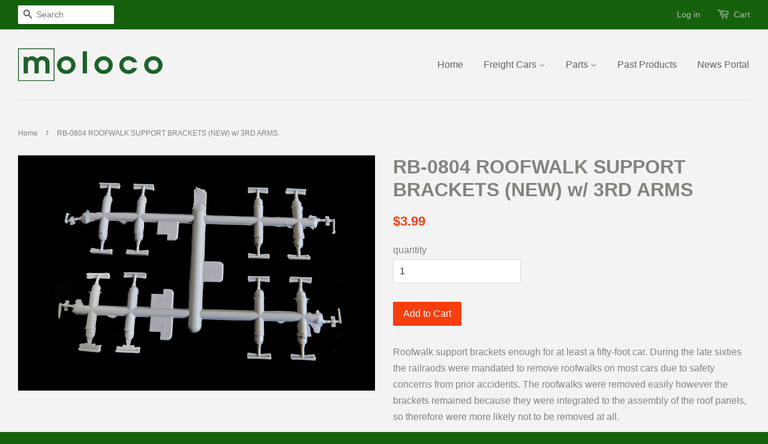

--- FILE ---
content_type: text/html; charset=utf-8
request_url: https://www.molocotrains.com/products/rb-0804-roofwalk-support-brackets-new-w-3rd-arms
body_size: 14004
content:
<!doctype html>
<!--[if lt IE 7]><html class="no-js lt-ie9 lt-ie8 lt-ie7" lang="en"> <![endif]-->
<!--[if IE 7]><html class="no-js lt-ie9 lt-ie8" lang="en"> <![endif]-->
<!--[if IE 8]><html class="no-js lt-ie9" lang="en"> <![endif]-->
<!--[if IE 9 ]><html class="ie9 no-js"> <![endif]-->
<!--[if (gt IE 9)|!(IE)]><!--> <html class="no-js"> <!--<![endif]-->
<head>

  <!-- Basic page needs ================================================== -->
  <meta charset="utf-8">
  <meta http-equiv="X-UA-Compatible" content="IE=edge,chrome=1">

  
  <link rel="shortcut icon" href="//www.molocotrains.com/cdn/shop/t/6/assets/favicon.png?v=72258909324236189851652368306" type="image/png" />
  

  <!-- Title and description ================================================== -->
  <title>
  RB-0804 ROOFWALK SUPPORT BRACKETS (NEW) w/ 3RD ARMS &ndash; molocotrains
  </title>

  
  <meta name="description" content="Roofwalk support brackets enough for at least a fifty-foot car. During the late sixties the railraods were mandated to remove roofwalks on most cars due to safety concerns from prior accidents. The roofwalks were removed easily however the brackets remained because they were integrated to the assembly of the roof panel">
  

  <!-- Social meta ================================================== -->
  

  <meta property="og:type" content="product">
  <meta property="og:title" content="RB-0804 ROOFWALK SUPPORT BRACKETS (NEW) w/ 3RD ARMS">
  <meta property="og:url" content="https://www.molocotrains.com/products/rb-0804-roofwalk-support-brackets-new-w-3rd-arms">
  
  <meta property="og:image" content="http://www.molocotrains.com/cdn/shop/products/wwalk1b_grande.jpg?v=1571439756">
  <meta property="og:image:secure_url" content="https://www.molocotrains.com/cdn/shop/products/wwalk1b_grande.jpg?v=1571439756">
  
  <meta property="og:price:amount" content="3.99">
  <meta property="og:price:currency" content="USD">


  <meta property="og:description" content="Roofwalk support brackets enough for at least a fifty-foot car. During the late sixties the railraods were mandated to remove roofwalks on most cars due to safety concerns from prior accidents. The roofwalks were removed easily however the brackets remained because they were integrated to the assembly of the roof panel">

<meta property="og:site_name" content="molocotrains">



<meta name="twitter:card" content="summary">




  <meta name="twitter:title" content="RB-0804 ROOFWALK SUPPORT BRACKETS (NEW) w/ 3RD ARMS">
  <meta name="twitter:description" content="Roofwalk support brackets enough for at least a fifty-foot car. During the late sixties the railraods were mandated to remove roofwalks on most cars due to safety concerns from prior accidents. The roofwalks were removed easily however the brackets remained because they were integrated to the assembly of the roof">
  <meta name="twitter:image" content="https://www.molocotrains.com/cdn/shop/products/wwalk1b_medium.jpg?v=1571439756">
  <meta name="twitter:image:width" content="240">
  <meta name="twitter:image:height" content="240">



  <!-- Helpers ================================================== -->
  <link rel="canonical" href="https://www.molocotrains.com/products/rb-0804-roofwalk-support-brackets-new-w-3rd-arms">
  <meta name="viewport" content="width=device-width,initial-scale=1">
  <meta name="theme-color" content="#f63e0f">

  <!-- CSS ================================================== -->
  <link href="//www.molocotrains.com/cdn/shop/t/6/assets/timber.scss.css?v=171525225138686626871718792133" rel="stylesheet" type="text/css" media="all" />
  <link href="//www.molocotrains.com/cdn/shop/t/6/assets/theme.scss.css?v=162409168157931187071718792133" rel="stylesheet" type="text/css" media="all" />

  




  <!-- Header hook for plugins ================================================== -->
  <script>window.performance && window.performance.mark && window.performance.mark('shopify.content_for_header.start');</script><meta id="shopify-digital-wallet" name="shopify-digital-wallet" content="/10328967/digital_wallets/dialog">
<meta name="shopify-checkout-api-token" content="47d143bab6c278f0ff56b34e74899de4">
<meta id="in-context-paypal-metadata" data-shop-id="10328967" data-venmo-supported="false" data-environment="production" data-locale="en_US" data-paypal-v4="true" data-currency="USD">
<link rel="alternate" type="application/json+oembed" href="https://www.molocotrains.com/products/rb-0804-roofwalk-support-brackets-new-w-3rd-arms.oembed">
<script async="async" src="/checkouts/internal/preloads.js?locale=en-US"></script>
<script id="shopify-features" type="application/json">{"accessToken":"47d143bab6c278f0ff56b34e74899de4","betas":["rich-media-storefront-analytics"],"domain":"www.molocotrains.com","predictiveSearch":true,"shopId":10328967,"locale":"en"}</script>
<script>var Shopify = Shopify || {};
Shopify.shop = "molocotrains.myshopify.com";
Shopify.locale = "en";
Shopify.currency = {"active":"USD","rate":"1.0"};
Shopify.country = "US";
Shopify.theme = {"name":"Minimal with adjustments for RES SKUs","id":129712324786,"schema_name":null,"schema_version":null,"theme_store_id":380,"role":"main"};
Shopify.theme.handle = "null";
Shopify.theme.style = {"id":null,"handle":null};
Shopify.cdnHost = "www.molocotrains.com/cdn";
Shopify.routes = Shopify.routes || {};
Shopify.routes.root = "/";</script>
<script type="module">!function(o){(o.Shopify=o.Shopify||{}).modules=!0}(window);</script>
<script>!function(o){function n(){var o=[];function n(){o.push(Array.prototype.slice.apply(arguments))}return n.q=o,n}var t=o.Shopify=o.Shopify||{};t.loadFeatures=n(),t.autoloadFeatures=n()}(window);</script>
<script id="shop-js-analytics" type="application/json">{"pageType":"product"}</script>
<script defer="defer" async type="module" src="//www.molocotrains.com/cdn/shopifycloud/shop-js/modules/v2/client.init-shop-cart-sync_C5BV16lS.en.esm.js"></script>
<script defer="defer" async type="module" src="//www.molocotrains.com/cdn/shopifycloud/shop-js/modules/v2/chunk.common_CygWptCX.esm.js"></script>
<script type="module">
  await import("//www.molocotrains.com/cdn/shopifycloud/shop-js/modules/v2/client.init-shop-cart-sync_C5BV16lS.en.esm.js");
await import("//www.molocotrains.com/cdn/shopifycloud/shop-js/modules/v2/chunk.common_CygWptCX.esm.js");

  window.Shopify.SignInWithShop?.initShopCartSync?.({"fedCMEnabled":true,"windoidEnabled":true});

</script>
<script>(function() {
  var isLoaded = false;
  function asyncLoad() {
    if (isLoaded) return;
    isLoaded = true;
    var urls = ["https:\/\/chimpstatic.com\/mcjs-connected\/js\/users\/a17d14cf2cf717d5b92f1e249\/d820b10464567b8c71cf68fa6.js?shop=molocotrains.myshopify.com"];
    for (var i = 0; i < urls.length; i++) {
      var s = document.createElement('script');
      s.type = 'text/javascript';
      s.async = true;
      s.src = urls[i];
      var x = document.getElementsByTagName('script')[0];
      x.parentNode.insertBefore(s, x);
    }
  };
  if(window.attachEvent) {
    window.attachEvent('onload', asyncLoad);
  } else {
    window.addEventListener('load', asyncLoad, false);
  }
})();</script>
<script id="__st">var __st={"a":10328967,"offset":-18000,"reqid":"c31911c7-2a59-4f7e-863b-7981d81cdcc7-1768722697","pageurl":"www.molocotrains.com\/products\/rb-0804-roofwalk-support-brackets-new-w-3rd-arms","u":"7e9424c8b9a3","p":"product","rtyp":"product","rid":1318055051369};</script>
<script>window.ShopifyPaypalV4VisibilityTracking = true;</script>
<script id="captcha-bootstrap">!function(){'use strict';const t='contact',e='account',n='new_comment',o=[[t,t],['blogs',n],['comments',n],[t,'customer']],c=[[e,'customer_login'],[e,'guest_login'],[e,'recover_customer_password'],[e,'create_customer']],r=t=>t.map((([t,e])=>`form[action*='/${t}']:not([data-nocaptcha='true']) input[name='form_type'][value='${e}']`)).join(','),a=t=>()=>t?[...document.querySelectorAll(t)].map((t=>t.form)):[];function s(){const t=[...o],e=r(t);return a(e)}const i='password',u='form_key',d=['recaptcha-v3-token','g-recaptcha-response','h-captcha-response',i],f=()=>{try{return window.sessionStorage}catch{return}},m='__shopify_v',_=t=>t.elements[u];function p(t,e,n=!1){try{const o=window.sessionStorage,c=JSON.parse(o.getItem(e)),{data:r}=function(t){const{data:e,action:n}=t;return t[m]||n?{data:e,action:n}:{data:t,action:n}}(c);for(const[e,n]of Object.entries(r))t.elements[e]&&(t.elements[e].value=n);n&&o.removeItem(e)}catch(o){console.error('form repopulation failed',{error:o})}}const l='form_type',E='cptcha';function T(t){t.dataset[E]=!0}const w=window,h=w.document,L='Shopify',v='ce_forms',y='captcha';let A=!1;((t,e)=>{const n=(g='f06e6c50-85a8-45c8-87d0-21a2b65856fe',I='https://cdn.shopify.com/shopifycloud/storefront-forms-hcaptcha/ce_storefront_forms_captcha_hcaptcha.v1.5.2.iife.js',D={infoText:'Protected by hCaptcha',privacyText:'Privacy',termsText:'Terms'},(t,e,n)=>{const o=w[L][v],c=o.bindForm;if(c)return c(t,g,e,D).then(n);var r;o.q.push([[t,g,e,D],n]),r=I,A||(h.body.append(Object.assign(h.createElement('script'),{id:'captcha-provider',async:!0,src:r})),A=!0)});var g,I,D;w[L]=w[L]||{},w[L][v]=w[L][v]||{},w[L][v].q=[],w[L][y]=w[L][y]||{},w[L][y].protect=function(t,e){n(t,void 0,e),T(t)},Object.freeze(w[L][y]),function(t,e,n,w,h,L){const[v,y,A,g]=function(t,e,n){const i=e?o:[],u=t?c:[],d=[...i,...u],f=r(d),m=r(i),_=r(d.filter((([t,e])=>n.includes(e))));return[a(f),a(m),a(_),s()]}(w,h,L),I=t=>{const e=t.target;return e instanceof HTMLFormElement?e:e&&e.form},D=t=>v().includes(t);t.addEventListener('submit',(t=>{const e=I(t);if(!e)return;const n=D(e)&&!e.dataset.hcaptchaBound&&!e.dataset.recaptchaBound,o=_(e),c=g().includes(e)&&(!o||!o.value);(n||c)&&t.preventDefault(),c&&!n&&(function(t){try{if(!f())return;!function(t){const e=f();if(!e)return;const n=_(t);if(!n)return;const o=n.value;o&&e.removeItem(o)}(t);const e=Array.from(Array(32),(()=>Math.random().toString(36)[2])).join('');!function(t,e){_(t)||t.append(Object.assign(document.createElement('input'),{type:'hidden',name:u})),t.elements[u].value=e}(t,e),function(t,e){const n=f();if(!n)return;const o=[...t.querySelectorAll(`input[type='${i}']`)].map((({name:t})=>t)),c=[...d,...o],r={};for(const[a,s]of new FormData(t).entries())c.includes(a)||(r[a]=s);n.setItem(e,JSON.stringify({[m]:1,action:t.action,data:r}))}(t,e)}catch(e){console.error('failed to persist form',e)}}(e),e.submit())}));const S=(t,e)=>{t&&!t.dataset[E]&&(n(t,e.some((e=>e===t))),T(t))};for(const o of['focusin','change'])t.addEventListener(o,(t=>{const e=I(t);D(e)&&S(e,y())}));const B=e.get('form_key'),M=e.get(l),P=B&&M;t.addEventListener('DOMContentLoaded',(()=>{const t=y();if(P)for(const e of t)e.elements[l].value===M&&p(e,B);[...new Set([...A(),...v().filter((t=>'true'===t.dataset.shopifyCaptcha))])].forEach((e=>S(e,t)))}))}(h,new URLSearchParams(w.location.search),n,t,e,['guest_login'])})(!0,!0)}();</script>
<script integrity="sha256-4kQ18oKyAcykRKYeNunJcIwy7WH5gtpwJnB7kiuLZ1E=" data-source-attribution="shopify.loadfeatures" defer="defer" src="//www.molocotrains.com/cdn/shopifycloud/storefront/assets/storefront/load_feature-a0a9edcb.js" crossorigin="anonymous"></script>
<script data-source-attribution="shopify.dynamic_checkout.dynamic.init">var Shopify=Shopify||{};Shopify.PaymentButton=Shopify.PaymentButton||{isStorefrontPortableWallets:!0,init:function(){window.Shopify.PaymentButton.init=function(){};var t=document.createElement("script");t.src="https://www.molocotrains.com/cdn/shopifycloud/portable-wallets/latest/portable-wallets.en.js",t.type="module",document.head.appendChild(t)}};
</script>
<script data-source-attribution="shopify.dynamic_checkout.buyer_consent">
  function portableWalletsHideBuyerConsent(e){var t=document.getElementById("shopify-buyer-consent"),n=document.getElementById("shopify-subscription-policy-button");t&&n&&(t.classList.add("hidden"),t.setAttribute("aria-hidden","true"),n.removeEventListener("click",e))}function portableWalletsShowBuyerConsent(e){var t=document.getElementById("shopify-buyer-consent"),n=document.getElementById("shopify-subscription-policy-button");t&&n&&(t.classList.remove("hidden"),t.removeAttribute("aria-hidden"),n.addEventListener("click",e))}window.Shopify?.PaymentButton&&(window.Shopify.PaymentButton.hideBuyerConsent=portableWalletsHideBuyerConsent,window.Shopify.PaymentButton.showBuyerConsent=portableWalletsShowBuyerConsent);
</script>
<script data-source-attribution="shopify.dynamic_checkout.cart.bootstrap">document.addEventListener("DOMContentLoaded",(function(){function t(){return document.querySelector("shopify-accelerated-checkout-cart, shopify-accelerated-checkout")}if(t())Shopify.PaymentButton.init();else{new MutationObserver((function(e,n){t()&&(Shopify.PaymentButton.init(),n.disconnect())})).observe(document.body,{childList:!0,subtree:!0})}}));
</script>
<script id='scb4127' type='text/javascript' async='' src='https://www.molocotrains.com/cdn/shopifycloud/privacy-banner/storefront-banner.js'></script><link id="shopify-accelerated-checkout-styles" rel="stylesheet" media="screen" href="https://www.molocotrains.com/cdn/shopifycloud/portable-wallets/latest/accelerated-checkout-backwards-compat.css" crossorigin="anonymous">
<style id="shopify-accelerated-checkout-cart">
        #shopify-buyer-consent {
  margin-top: 1em;
  display: inline-block;
  width: 100%;
}

#shopify-buyer-consent.hidden {
  display: none;
}

#shopify-subscription-policy-button {
  background: none;
  border: none;
  padding: 0;
  text-decoration: underline;
  font-size: inherit;
  cursor: pointer;
}

#shopify-subscription-policy-button::before {
  box-shadow: none;
}

      </style>

<script>window.performance && window.performance.mark && window.performance.mark('shopify.content_for_header.end');</script>

  

<!--[if lt IE 9]>
<script src="//cdnjs.cloudflare.com/ajax/libs/html5shiv/3.7.2/html5shiv.min.js" type="text/javascript"></script>
<script src="//www.molocotrains.com/cdn/shop/t/6/assets/respond.min.js?v=52248677837542619231652368317" type="text/javascript"></script>
<link href="//www.molocotrains.com/cdn/shop/t/6/assets/respond-proxy.html" id="respond-proxy" rel="respond-proxy" />
<link href="//www.molocotrains.com/search?q=ff4e910950851143fb597756099bf547" id="respond-redirect" rel="respond-redirect" />
<script src="//www.molocotrains.com/search?q=ff4e910950851143fb597756099bf547" type="text/javascript"></script>
<![endif]-->



  <script src="//ajax.googleapis.com/ajax/libs/jquery/1.11.0/jquery.min.js" type="text/javascript"></script>
  <script src="//www.molocotrains.com/cdn/shop/t/6/assets/modernizr.min.js?v=26620055551102246001652368314" type="text/javascript"></script>

  
  

<link href="https://monorail-edge.shopifysvc.com" rel="dns-prefetch">
<script>(function(){if ("sendBeacon" in navigator && "performance" in window) {try {var session_token_from_headers = performance.getEntriesByType('navigation')[0].serverTiming.find(x => x.name == '_s').description;} catch {var session_token_from_headers = undefined;}var session_cookie_matches = document.cookie.match(/_shopify_s=([^;]*)/);var session_token_from_cookie = session_cookie_matches && session_cookie_matches.length === 2 ? session_cookie_matches[1] : "";var session_token = session_token_from_headers || session_token_from_cookie || "";function handle_abandonment_event(e) {var entries = performance.getEntries().filter(function(entry) {return /monorail-edge.shopifysvc.com/.test(entry.name);});if (!window.abandonment_tracked && entries.length === 0) {window.abandonment_tracked = true;var currentMs = Date.now();var navigation_start = performance.timing.navigationStart;var payload = {shop_id: 10328967,url: window.location.href,navigation_start,duration: currentMs - navigation_start,session_token,page_type: "product"};window.navigator.sendBeacon("https://monorail-edge.shopifysvc.com/v1/produce", JSON.stringify({schema_id: "online_store_buyer_site_abandonment/1.1",payload: payload,metadata: {event_created_at_ms: currentMs,event_sent_at_ms: currentMs}}));}}window.addEventListener('pagehide', handle_abandonment_event);}}());</script>
<script id="web-pixels-manager-setup">(function e(e,d,r,n,o){if(void 0===o&&(o={}),!Boolean(null===(a=null===(i=window.Shopify)||void 0===i?void 0:i.analytics)||void 0===a?void 0:a.replayQueue)){var i,a;window.Shopify=window.Shopify||{};var t=window.Shopify;t.analytics=t.analytics||{};var s=t.analytics;s.replayQueue=[],s.publish=function(e,d,r){return s.replayQueue.push([e,d,r]),!0};try{self.performance.mark("wpm:start")}catch(e){}var l=function(){var e={modern:/Edge?\/(1{2}[4-9]|1[2-9]\d|[2-9]\d{2}|\d{4,})\.\d+(\.\d+|)|Firefox\/(1{2}[4-9]|1[2-9]\d|[2-9]\d{2}|\d{4,})\.\d+(\.\d+|)|Chrom(ium|e)\/(9{2}|\d{3,})\.\d+(\.\d+|)|(Maci|X1{2}).+ Version\/(15\.\d+|(1[6-9]|[2-9]\d|\d{3,})\.\d+)([,.]\d+|)( \(\w+\)|)( Mobile\/\w+|) Safari\/|Chrome.+OPR\/(9{2}|\d{3,})\.\d+\.\d+|(CPU[ +]OS|iPhone[ +]OS|CPU[ +]iPhone|CPU IPhone OS|CPU iPad OS)[ +]+(15[._]\d+|(1[6-9]|[2-9]\d|\d{3,})[._]\d+)([._]\d+|)|Android:?[ /-](13[3-9]|1[4-9]\d|[2-9]\d{2}|\d{4,})(\.\d+|)(\.\d+|)|Android.+Firefox\/(13[5-9]|1[4-9]\d|[2-9]\d{2}|\d{4,})\.\d+(\.\d+|)|Android.+Chrom(ium|e)\/(13[3-9]|1[4-9]\d|[2-9]\d{2}|\d{4,})\.\d+(\.\d+|)|SamsungBrowser\/([2-9]\d|\d{3,})\.\d+/,legacy:/Edge?\/(1[6-9]|[2-9]\d|\d{3,})\.\d+(\.\d+|)|Firefox\/(5[4-9]|[6-9]\d|\d{3,})\.\d+(\.\d+|)|Chrom(ium|e)\/(5[1-9]|[6-9]\d|\d{3,})\.\d+(\.\d+|)([\d.]+$|.*Safari\/(?![\d.]+ Edge\/[\d.]+$))|(Maci|X1{2}).+ Version\/(10\.\d+|(1[1-9]|[2-9]\d|\d{3,})\.\d+)([,.]\d+|)( \(\w+\)|)( Mobile\/\w+|) Safari\/|Chrome.+OPR\/(3[89]|[4-9]\d|\d{3,})\.\d+\.\d+|(CPU[ +]OS|iPhone[ +]OS|CPU[ +]iPhone|CPU IPhone OS|CPU iPad OS)[ +]+(10[._]\d+|(1[1-9]|[2-9]\d|\d{3,})[._]\d+)([._]\d+|)|Android:?[ /-](13[3-9]|1[4-9]\d|[2-9]\d{2}|\d{4,})(\.\d+|)(\.\d+|)|Mobile Safari.+OPR\/([89]\d|\d{3,})\.\d+\.\d+|Android.+Firefox\/(13[5-9]|1[4-9]\d|[2-9]\d{2}|\d{4,})\.\d+(\.\d+|)|Android.+Chrom(ium|e)\/(13[3-9]|1[4-9]\d|[2-9]\d{2}|\d{4,})\.\d+(\.\d+|)|Android.+(UC? ?Browser|UCWEB|U3)[ /]?(15\.([5-9]|\d{2,})|(1[6-9]|[2-9]\d|\d{3,})\.\d+)\.\d+|SamsungBrowser\/(5\.\d+|([6-9]|\d{2,})\.\d+)|Android.+MQ{2}Browser\/(14(\.(9|\d{2,})|)|(1[5-9]|[2-9]\d|\d{3,})(\.\d+|))(\.\d+|)|K[Aa][Ii]OS\/(3\.\d+|([4-9]|\d{2,})\.\d+)(\.\d+|)/},d=e.modern,r=e.legacy,n=navigator.userAgent;return n.match(d)?"modern":n.match(r)?"legacy":"unknown"}(),u="modern"===l?"modern":"legacy",c=(null!=n?n:{modern:"",legacy:""})[u],f=function(e){return[e.baseUrl,"/wpm","/b",e.hashVersion,"modern"===e.buildTarget?"m":"l",".js"].join("")}({baseUrl:d,hashVersion:r,buildTarget:u}),m=function(e){var d=e.version,r=e.bundleTarget,n=e.surface,o=e.pageUrl,i=e.monorailEndpoint;return{emit:function(e){var a=e.status,t=e.errorMsg,s=(new Date).getTime(),l=JSON.stringify({metadata:{event_sent_at_ms:s},events:[{schema_id:"web_pixels_manager_load/3.1",payload:{version:d,bundle_target:r,page_url:o,status:a,surface:n,error_msg:t},metadata:{event_created_at_ms:s}}]});if(!i)return console&&console.warn&&console.warn("[Web Pixels Manager] No Monorail endpoint provided, skipping logging."),!1;try{return self.navigator.sendBeacon.bind(self.navigator)(i,l)}catch(e){}var u=new XMLHttpRequest;try{return u.open("POST",i,!0),u.setRequestHeader("Content-Type","text/plain"),u.send(l),!0}catch(e){return console&&console.warn&&console.warn("[Web Pixels Manager] Got an unhandled error while logging to Monorail."),!1}}}}({version:r,bundleTarget:l,surface:e.surface,pageUrl:self.location.href,monorailEndpoint:e.monorailEndpoint});try{o.browserTarget=l,function(e){var d=e.src,r=e.async,n=void 0===r||r,o=e.onload,i=e.onerror,a=e.sri,t=e.scriptDataAttributes,s=void 0===t?{}:t,l=document.createElement("script"),u=document.querySelector("head"),c=document.querySelector("body");if(l.async=n,l.src=d,a&&(l.integrity=a,l.crossOrigin="anonymous"),s)for(var f in s)if(Object.prototype.hasOwnProperty.call(s,f))try{l.dataset[f]=s[f]}catch(e){}if(o&&l.addEventListener("load",o),i&&l.addEventListener("error",i),u)u.appendChild(l);else{if(!c)throw new Error("Did not find a head or body element to append the script");c.appendChild(l)}}({src:f,async:!0,onload:function(){if(!function(){var e,d;return Boolean(null===(d=null===(e=window.Shopify)||void 0===e?void 0:e.analytics)||void 0===d?void 0:d.initialized)}()){var d=window.webPixelsManager.init(e)||void 0;if(d){var r=window.Shopify.analytics;r.replayQueue.forEach((function(e){var r=e[0],n=e[1],o=e[2];d.publishCustomEvent(r,n,o)})),r.replayQueue=[],r.publish=d.publishCustomEvent,r.visitor=d.visitor,r.initialized=!0}}},onerror:function(){return m.emit({status:"failed",errorMsg:"".concat(f," has failed to load")})},sri:function(e){var d=/^sha384-[A-Za-z0-9+/=]+$/;return"string"==typeof e&&d.test(e)}(c)?c:"",scriptDataAttributes:o}),m.emit({status:"loading"})}catch(e){m.emit({status:"failed",errorMsg:(null==e?void 0:e.message)||"Unknown error"})}}})({shopId: 10328967,storefrontBaseUrl: "https://www.molocotrains.com",extensionsBaseUrl: "https://extensions.shopifycdn.com/cdn/shopifycloud/web-pixels-manager",monorailEndpoint: "https://monorail-edge.shopifysvc.com/unstable/produce_batch",surface: "storefront-renderer",enabledBetaFlags: ["2dca8a86"],webPixelsConfigList: [{"id":"shopify-app-pixel","configuration":"{}","eventPayloadVersion":"v1","runtimeContext":"STRICT","scriptVersion":"0450","apiClientId":"shopify-pixel","type":"APP","privacyPurposes":["ANALYTICS","MARKETING"]},{"id":"shopify-custom-pixel","eventPayloadVersion":"v1","runtimeContext":"LAX","scriptVersion":"0450","apiClientId":"shopify-pixel","type":"CUSTOM","privacyPurposes":["ANALYTICS","MARKETING"]}],isMerchantRequest: false,initData: {"shop":{"name":"molocotrains","paymentSettings":{"currencyCode":"USD"},"myshopifyDomain":"molocotrains.myshopify.com","countryCode":"CA","storefrontUrl":"https:\/\/www.molocotrains.com"},"customer":null,"cart":null,"checkout":null,"productVariants":[{"price":{"amount":3.99,"currencyCode":"USD"},"product":{"title":"RB-0804 ROOFWALK SUPPORT BRACKETS (NEW) w\/ 3RD ARMS","vendor":"n\/a","id":"1318055051369","untranslatedTitle":"RB-0804 ROOFWALK SUPPORT BRACKETS (NEW) w\/ 3RD ARMS","url":"\/products\/rb-0804-roofwalk-support-brackets-new-w-3rd-arms","type":"Parts"},"id":"12400281845865","image":{"src":"\/\/www.molocotrains.com\/cdn\/shop\/products\/wwalk1b.jpg?v=1571439756"},"sku":"0804","title":"Default Title","untranslatedTitle":"Default Title"}],"purchasingCompany":null},},"https://www.molocotrains.com/cdn","fcfee988w5aeb613cpc8e4bc33m6693e112",{"modern":"","legacy":""},{"shopId":"10328967","storefrontBaseUrl":"https:\/\/www.molocotrains.com","extensionBaseUrl":"https:\/\/extensions.shopifycdn.com\/cdn\/shopifycloud\/web-pixels-manager","surface":"storefront-renderer","enabledBetaFlags":"[\"2dca8a86\"]","isMerchantRequest":"false","hashVersion":"fcfee988w5aeb613cpc8e4bc33m6693e112","publish":"custom","events":"[[\"page_viewed\",{}],[\"product_viewed\",{\"productVariant\":{\"price\":{\"amount\":3.99,\"currencyCode\":\"USD\"},\"product\":{\"title\":\"RB-0804 ROOFWALK SUPPORT BRACKETS (NEW) w\/ 3RD ARMS\",\"vendor\":\"n\/a\",\"id\":\"1318055051369\",\"untranslatedTitle\":\"RB-0804 ROOFWALK SUPPORT BRACKETS (NEW) w\/ 3RD ARMS\",\"url\":\"\/products\/rb-0804-roofwalk-support-brackets-new-w-3rd-arms\",\"type\":\"Parts\"},\"id\":\"12400281845865\",\"image\":{\"src\":\"\/\/www.molocotrains.com\/cdn\/shop\/products\/wwalk1b.jpg?v=1571439756\"},\"sku\":\"0804\",\"title\":\"Default Title\",\"untranslatedTitle\":\"Default Title\"}}]]"});</script><script>
  window.ShopifyAnalytics = window.ShopifyAnalytics || {};
  window.ShopifyAnalytics.meta = window.ShopifyAnalytics.meta || {};
  window.ShopifyAnalytics.meta.currency = 'USD';
  var meta = {"product":{"id":1318055051369,"gid":"gid:\/\/shopify\/Product\/1318055051369","vendor":"n\/a","type":"Parts","handle":"rb-0804-roofwalk-support-brackets-new-w-3rd-arms","variants":[{"id":12400281845865,"price":399,"name":"RB-0804 ROOFWALK SUPPORT BRACKETS (NEW) w\/ 3RD ARMS","public_title":null,"sku":"0804"}],"remote":false},"page":{"pageType":"product","resourceType":"product","resourceId":1318055051369,"requestId":"c31911c7-2a59-4f7e-863b-7981d81cdcc7-1768722697"}};
  for (var attr in meta) {
    window.ShopifyAnalytics.meta[attr] = meta[attr];
  }
</script>
<script class="analytics">
  (function () {
    var customDocumentWrite = function(content) {
      var jquery = null;

      if (window.jQuery) {
        jquery = window.jQuery;
      } else if (window.Checkout && window.Checkout.$) {
        jquery = window.Checkout.$;
      }

      if (jquery) {
        jquery('body').append(content);
      }
    };

    var hasLoggedConversion = function(token) {
      if (token) {
        return document.cookie.indexOf('loggedConversion=' + token) !== -1;
      }
      return false;
    }

    var setCookieIfConversion = function(token) {
      if (token) {
        var twoMonthsFromNow = new Date(Date.now());
        twoMonthsFromNow.setMonth(twoMonthsFromNow.getMonth() + 2);

        document.cookie = 'loggedConversion=' + token + '; expires=' + twoMonthsFromNow;
      }
    }

    var trekkie = window.ShopifyAnalytics.lib = window.trekkie = window.trekkie || [];
    if (trekkie.integrations) {
      return;
    }
    trekkie.methods = [
      'identify',
      'page',
      'ready',
      'track',
      'trackForm',
      'trackLink'
    ];
    trekkie.factory = function(method) {
      return function() {
        var args = Array.prototype.slice.call(arguments);
        args.unshift(method);
        trekkie.push(args);
        return trekkie;
      };
    };
    for (var i = 0; i < trekkie.methods.length; i++) {
      var key = trekkie.methods[i];
      trekkie[key] = trekkie.factory(key);
    }
    trekkie.load = function(config) {
      trekkie.config = config || {};
      trekkie.config.initialDocumentCookie = document.cookie;
      var first = document.getElementsByTagName('script')[0];
      var script = document.createElement('script');
      script.type = 'text/javascript';
      script.onerror = function(e) {
        var scriptFallback = document.createElement('script');
        scriptFallback.type = 'text/javascript';
        scriptFallback.onerror = function(error) {
                var Monorail = {
      produce: function produce(monorailDomain, schemaId, payload) {
        var currentMs = new Date().getTime();
        var event = {
          schema_id: schemaId,
          payload: payload,
          metadata: {
            event_created_at_ms: currentMs,
            event_sent_at_ms: currentMs
          }
        };
        return Monorail.sendRequest("https://" + monorailDomain + "/v1/produce", JSON.stringify(event));
      },
      sendRequest: function sendRequest(endpointUrl, payload) {
        // Try the sendBeacon API
        if (window && window.navigator && typeof window.navigator.sendBeacon === 'function' && typeof window.Blob === 'function' && !Monorail.isIos12()) {
          var blobData = new window.Blob([payload], {
            type: 'text/plain'
          });

          if (window.navigator.sendBeacon(endpointUrl, blobData)) {
            return true;
          } // sendBeacon was not successful

        } // XHR beacon

        var xhr = new XMLHttpRequest();

        try {
          xhr.open('POST', endpointUrl);
          xhr.setRequestHeader('Content-Type', 'text/plain');
          xhr.send(payload);
        } catch (e) {
          console.log(e);
        }

        return false;
      },
      isIos12: function isIos12() {
        return window.navigator.userAgent.lastIndexOf('iPhone; CPU iPhone OS 12_') !== -1 || window.navigator.userAgent.lastIndexOf('iPad; CPU OS 12_') !== -1;
      }
    };
    Monorail.produce('monorail-edge.shopifysvc.com',
      'trekkie_storefront_load_errors/1.1',
      {shop_id: 10328967,
      theme_id: 129712324786,
      app_name: "storefront",
      context_url: window.location.href,
      source_url: "//www.molocotrains.com/cdn/s/trekkie.storefront.cd680fe47e6c39ca5d5df5f0a32d569bc48c0f27.min.js"});

        };
        scriptFallback.async = true;
        scriptFallback.src = '//www.molocotrains.com/cdn/s/trekkie.storefront.cd680fe47e6c39ca5d5df5f0a32d569bc48c0f27.min.js';
        first.parentNode.insertBefore(scriptFallback, first);
      };
      script.async = true;
      script.src = '//www.molocotrains.com/cdn/s/trekkie.storefront.cd680fe47e6c39ca5d5df5f0a32d569bc48c0f27.min.js';
      first.parentNode.insertBefore(script, first);
    };
    trekkie.load(
      {"Trekkie":{"appName":"storefront","development":false,"defaultAttributes":{"shopId":10328967,"isMerchantRequest":null,"themeId":129712324786,"themeCityHash":"17991846466071312690","contentLanguage":"en","currency":"USD","eventMetadataId":"3c250678-2230-4e3b-9849-cd87199ae890"},"isServerSideCookieWritingEnabled":true,"monorailRegion":"shop_domain","enabledBetaFlags":["65f19447"]},"Session Attribution":{},"S2S":{"facebookCapiEnabled":false,"source":"trekkie-storefront-renderer","apiClientId":580111}}
    );

    var loaded = false;
    trekkie.ready(function() {
      if (loaded) return;
      loaded = true;

      window.ShopifyAnalytics.lib = window.trekkie;

      var originalDocumentWrite = document.write;
      document.write = customDocumentWrite;
      try { window.ShopifyAnalytics.merchantGoogleAnalytics.call(this); } catch(error) {};
      document.write = originalDocumentWrite;

      window.ShopifyAnalytics.lib.page(null,{"pageType":"product","resourceType":"product","resourceId":1318055051369,"requestId":"c31911c7-2a59-4f7e-863b-7981d81cdcc7-1768722697","shopifyEmitted":true});

      var match = window.location.pathname.match(/checkouts\/(.+)\/(thank_you|post_purchase)/)
      var token = match? match[1]: undefined;
      if (!hasLoggedConversion(token)) {
        setCookieIfConversion(token);
        window.ShopifyAnalytics.lib.track("Viewed Product",{"currency":"USD","variantId":12400281845865,"productId":1318055051369,"productGid":"gid:\/\/shopify\/Product\/1318055051369","name":"RB-0804 ROOFWALK SUPPORT BRACKETS (NEW) w\/ 3RD ARMS","price":"3.99","sku":"0804","brand":"n\/a","variant":null,"category":"Parts","nonInteraction":true,"remote":false},undefined,undefined,{"shopifyEmitted":true});
      window.ShopifyAnalytics.lib.track("monorail:\/\/trekkie_storefront_viewed_product\/1.1",{"currency":"USD","variantId":12400281845865,"productId":1318055051369,"productGid":"gid:\/\/shopify\/Product\/1318055051369","name":"RB-0804 ROOFWALK SUPPORT BRACKETS (NEW) w\/ 3RD ARMS","price":"3.99","sku":"0804","brand":"n\/a","variant":null,"category":"Parts","nonInteraction":true,"remote":false,"referer":"https:\/\/www.molocotrains.com\/products\/rb-0804-roofwalk-support-brackets-new-w-3rd-arms"});
      }
    });


        var eventsListenerScript = document.createElement('script');
        eventsListenerScript.async = true;
        eventsListenerScript.src = "//www.molocotrains.com/cdn/shopifycloud/storefront/assets/shop_events_listener-3da45d37.js";
        document.getElementsByTagName('head')[0].appendChild(eventsListenerScript);

})();</script>
<script
  defer
  src="https://www.molocotrains.com/cdn/shopifycloud/perf-kit/shopify-perf-kit-3.0.4.min.js"
  data-application="storefront-renderer"
  data-shop-id="10328967"
  data-render-region="gcp-us-central1"
  data-page-type="product"
  data-theme-instance-id="129712324786"
  data-theme-name=""
  data-theme-version=""
  data-monorail-region="shop_domain"
  data-resource-timing-sampling-rate="10"
  data-shs="true"
  data-shs-beacon="true"
  data-shs-export-with-fetch="true"
  data-shs-logs-sample-rate="1"
  data-shs-beacon-endpoint="https://www.molocotrains.com/api/collect"
></script>
</head>

<body id="rb-0804-roofwalk-support-brackets-new-w-3rd-arms" class="template-product" >

  <div class="header-bar">
  <div class="wrapper medium-down--hide">
    <div class="post-large--display-table">

      <div class="header-bar__left post-large--display-table-cell">

        

        

        
          
            <div class="header-bar__module header-bar__search">
              


  <form action="/search" method="get" class="header-bar__search-form clearfix" role="search">
    
    <button type="submit" class="btn icon-fallback-text header-bar__search-submit">
      <span class="icon icon-search" aria-hidden="true"></span>
      <span class="fallback-text">Search</span>
    </button>
    <input type="search" name="q" value="" aria-label="Search" class="header-bar__search-input" placeholder="Search">
  </form>


            </div>
          
        

      </div>

      <div class="header-bar__right post-large--display-table-cell">

        
          <ul class="header-bar__module header-bar__module--list">
            
              <li>
                <a href="/account/login" id="customer_login_link">Log in</a>
              </li>
            
          </ul>
        

        <div class="header-bar__module">
          <span class="header-bar__sep" aria-hidden="true"></span>
          <a href="/cart" class="cart-page-link">
            <span class="icon icon-cart header-bar__cart-icon" aria-hidden="true"></span>
          </a>
        </div>

        <div class="header-bar__module">
          <a href="/cart" class="cart-page-link">
            Cart
            <span class="cart-count header-bar__cart-count hidden-count">0</span>
          </a>
        </div>

        
          
        

      </div>
    </div>
  </div>
  <div class="wrapper post-large--hide">
    <button type="button" class="mobile-nav-trigger" id="MobileNavTrigger">
      <span class="icon icon-hamburger" aria-hidden="true"></span>
      Menu
    </button>
    <a href="/cart" class="cart-page-link mobile-cart-page-link">
      <span class="icon icon-cart header-bar__cart-icon" aria-hidden="true"></span>
      Cart <span class="cart-count hidden-count">0</span>
    </a>
  </div>
  <ul id="MobileNav" class="mobile-nav post-large--hide">
  
  
  
  <li class="mobile-nav__link" aria-haspopup="true">
    
      <a href="/" class="mobile-nav">
        Home
      </a>
    
  </li>
  
  
  <li class="mobile-nav__link" aria-haspopup="true">
    
      <a href="/collections/freight-cars" class="mobile-nav__sublist-trigger">
        Freight Cars
        <span class="icon-fallback-text mobile-nav__sublist-expand">
  <span class="icon icon-plus" aria-hidden="true"></span>
  <span class="fallback-text">+</span>
</span>
<span class="icon-fallback-text mobile-nav__sublist-contract">
  <span class="icon icon-minus" aria-hidden="true"></span>
  <span class="fallback-text">-</span>
</span>
      </a>
      <ul class="mobile-nav__sublist">  
        
          <li class="mobile-nav__sublist-link">
            <a href="/collections/freight-cars/Brainerd">Brainerd (NP) built 50' XM 15-0 Double-slider</a>
          </li>
        
          <li class="mobile-nav__sublist-link">
            <a href="/collections/freight-cars/FGE">FGE 50' Plate B RBLs</a>
          </li>
        
          <li class="mobile-nav__sublist-link">
            <a href="/collections/freight-cars/RBL1">General American 50' RBL Sill 1</a>
          </li>
        
          <li class="mobile-nav__sublist-link">
            <a href="/collections/freight-cars/PCF10">PCF 50' Plate B plug-doors</a>
          </li>
        
          <li class="mobile-nav__sublist-link">
            <a href="/collections/freight-cars/ACF">ACF 50' (Hi-Cube) Exceed Plate C Ext. Post</a>
          </li>
        
          <li class="mobile-nav__sublist-link">
            <a href="/collections/freight-cars/ACF-PLT-C">ACF 50' Plate C Ext. Post</a>
          </li>
        
          <li class="mobile-nav__sublist-link">
            <a href="/collections/freight-cars/omaha">Omaha (UP) 50' Combo door, BC-50-5, BC-50-6</a>
          </li>
        
          <li class="mobile-nav__sublist-link">
            <a href="/collections/freight-cars/St-Cloud">St. Cloud (GN, SP&S) built 50' XMs</a>
          </li>
        
          <li class="mobile-nav__sublist-link">
            <a href="/collections/freight-cars/Fe34">Topeka (ATSF) 50' XM double plug Fe-34</a>
          </li>
        
          <li class="mobile-nav__sublist-link">
            <a href="/collections/freight-cars/Bx94">Topeka (ATSF) 50' XMLI Bx-94</a>
          </li>
        
          <li class="mobile-nav__sublist-link">
            <a href="/collections/freight-cars/Bx97">Topeka (ATSF) 50' XMLI Bx-97</a>
          </li>
        
          <li class="mobile-nav__sublist-link">
            <a href="/collections/freight-cars/SOORBL">North Fond du Lac (SOO) 50' RBL</a>
          </li>
        
      </ul>
    
  </li>
  
  
  <li class="mobile-nav__link" aria-haspopup="true">
    
      <a href="/collections/parts" class="mobile-nav__sublist-trigger">
        Parts
        <span class="icon-fallback-text mobile-nav__sublist-expand">
  <span class="icon icon-plus" aria-hidden="true"></span>
  <span class="fallback-text">+</span>
</span>
<span class="icon-fallback-text mobile-nav__sublist-contract">
  <span class="icon icon-minus" aria-hidden="true"></span>
  <span class="fallback-text">-</span>
</span>
      </a>
      <ul class="mobile-nav__sublist">  
        
          <li class="mobile-nav__sublist-link">
            <a href="/collections/parts/draftgear">Draft gear kits</a>
          </li>
        
          <li class="mobile-nav__sublist-link">
            <a href="/collections/parts/brake">Appliances and brakes kits</a>
          </li>
        
          <li class="mobile-nav__sublist-link">
            <a href="/collections/parts/bodyparts">Body parts</a>
          </li>
        
          <li class="mobile-nav__sublist-link">
            <a href="/collections/parts/caboosekits">Caboose kits</a>
          </li>
        
          <li class="mobile-nav__sublist-link">
            <a href="https://www.molocotrains.com/collections/parts/trucks">Trucks</a>
          </li>
        
      </ul>
    
  </li>
  
  
  <li class="mobile-nav__link" aria-haspopup="true">
    
      <a href="/collections/sold-out-product-archive" class="mobile-nav">
        Past Products
      </a>
    
  </li>
  
  
  <li class="mobile-nav__link" aria-haspopup="true">
    
      <a href="/pages/news" class="mobile-nav">
        News Portal
      </a>
    
  </li>
  

  
    
      <li class="mobile-nav__link">
        <a href="/account/login" id="customer_login_link">Log in</a>
      </li>
      
        <li class="mobile-nav__link">
          <a href="/account/register" id="customer_register_link">Create account</a>
        </li>
      
    
  
  
  <li class="mobile-nav__link">
    
      <div class="header-bar__module header-bar__search">
        


  <form action="/search" method="get" class="header-bar__search-form clearfix" role="search">
    
    <button type="submit" class="btn icon-fallback-text header-bar__search-submit">
      <span class="icon icon-search" aria-hidden="true"></span>
      <span class="fallback-text">Search</span>
    </button>
    <input type="search" name="q" value="" aria-label="Search" class="header-bar__search-input" placeholder="Search">
  </form>


      </div>
    
  </li>
  
</ul>

</div>


  <header class="site-header" role="banner">
    <div class="wrapper">

      

      <div class="grid--full post-large--display-table">
        <div class="grid__item post-large--one-third post-large--display-table-cell">
          
            <div class="h1 site-header__logo post-large--left" itemscope itemtype="http://schema.org/Organization">
          
            
              <a href="/" itemprop="url">
                <img src="//www.molocotrains.com/cdn/shop/t/6/assets/logo.png?v=137718632514238729371652368313" alt="molocotrains" itemprop="logo">
              </a>
            
          
            </div>
          
          
        </div>
        <div class="grid__item post-large--two-thirds post-large--display-table-cell medium-down--hide">
          
<ul class="site-nav post-large--text-right" id="AccessibleNav">
  
    
    
    
      <li >
        <a href="/" class="site-nav__link">Home</a>
      </li>
    
  
    
    
    
      <li class="site-nav--has-dropdown" aria-haspopup="true">
        <a href="/collections/freight-cars" class="site-nav__link">
          Freight Cars
          <span class="icon-fallback-text">
            <span class="icon icon-arrow-down" aria-hidden="true"></span>
          </span>
        </a>
        <ul class="site-nav__dropdown">
          
            <li>
              <a href="/collections/freight-cars/Brainerd" class="site-nav__link">Brainerd (NP) built 50&#39; XM 15-0 Double-slider</a>
            </li>
          
            <li>
              <a href="/collections/freight-cars/FGE" class="site-nav__link">FGE 50&#39; Plate B RBLs</a>
            </li>
          
            <li>
              <a href="/collections/freight-cars/RBL1" class="site-nav__link">General American 50&#39; RBL Sill 1</a>
            </li>
          
            <li>
              <a href="/collections/freight-cars/PCF10" class="site-nav__link">PCF 50&#39; Plate B plug-doors</a>
            </li>
          
            <li>
              <a href="/collections/freight-cars/ACF" class="site-nav__link">ACF 50&#39; (Hi-Cube) Exceed Plate C Ext. Post</a>
            </li>
          
            <li>
              <a href="/collections/freight-cars/ACF-PLT-C" class="site-nav__link">ACF 50&#39; Plate C Ext. Post</a>
            </li>
          
            <li>
              <a href="/collections/freight-cars/omaha" class="site-nav__link">Omaha (UP) 50&#39; Combo door, BC-50-5, BC-50-6</a>
            </li>
          
            <li>
              <a href="/collections/freight-cars/St-Cloud" class="site-nav__link">St. Cloud (GN, SP&amp;S) built 50&#39; XMs</a>
            </li>
          
            <li>
              <a href="/collections/freight-cars/Fe34" class="site-nav__link">Topeka (ATSF) 50&#39; XM double plug Fe-34</a>
            </li>
          
            <li>
              <a href="/collections/freight-cars/Bx94" class="site-nav__link">Topeka (ATSF) 50&#39; XMLI Bx-94</a>
            </li>
          
            <li>
              <a href="/collections/freight-cars/Bx97" class="site-nav__link">Topeka (ATSF) 50&#39; XMLI Bx-97</a>
            </li>
          
            <li>
              <a href="/collections/freight-cars/SOORBL" class="site-nav__link">North Fond du Lac (SOO) 50&#39; RBL</a>
            </li>
          
        </ul>
      </li>
    
  
    
    
    
      <li class="site-nav--has-dropdown" aria-haspopup="true">
        <a href="/collections/parts" class="site-nav__link">
          Parts
          <span class="icon-fallback-text">
            <span class="icon icon-arrow-down" aria-hidden="true"></span>
          </span>
        </a>
        <ul class="site-nav__dropdown">
          
            <li>
              <a href="/collections/parts/draftgear" class="site-nav__link">Draft gear kits</a>
            </li>
          
            <li>
              <a href="/collections/parts/brake" class="site-nav__link">Appliances and brakes kits</a>
            </li>
          
            <li>
              <a href="/collections/parts/bodyparts" class="site-nav__link">Body parts</a>
            </li>
          
            <li>
              <a href="/collections/parts/caboosekits" class="site-nav__link">Caboose kits</a>
            </li>
          
            <li>
              <a href="https://www.molocotrains.com/collections/parts/trucks" class="site-nav__link">Trucks</a>
            </li>
          
        </ul>
      </li>
    
  
    
    
    
      <li >
        <a href="/collections/sold-out-product-archive" class="site-nav__link">Past Products</a>
      </li>
    
  
    
    
    
      <li >
        <a href="/pages/news" class="site-nav__link">News Portal</a>
      </li>
    
  
</ul>

        </div>
      </div>

      

    </div>
  </header>

  <main class="wrapper main-content" role="main">
    <div class="grid">
        <div class="grid__item">
          <div itemscope itemtype="http://schema.org/Product">

  <meta itemprop="url" content="https://www.molocotrains.com/products/rb-0804-roofwalk-support-brackets-new-w-3rd-arms">
  <meta itemprop="image" content="//www.molocotrains.com/cdn/shop/products/wwalk1b_grande.jpg?v=1571439756">

  <div class="section-header section-header--breadcrumb">
    

<nav class="breadcrumb" role="navigation" aria-label="breadcrumbs">
  <a href="/" title="Back to the frontpage">Home</a>

  

    
    <span aria-hidden="true" class="breadcrumb__sep">&rsaquo;</span>
    <span>RB-0804 ROOFWALK SUPPORT BRACKETS (NEW) w/ 3RD ARMS</span>

  
</nav>


  </div>

  <div class="product-single">
    <div class="grid product-single__hero">
      <div class="grid__item post-large--one-half">

        

          <div class="product-single__photos" id="ProductPhoto">
            
            <img src="//www.molocotrains.com/cdn/shop/products/wwalk1b_1024x1024.jpg?v=1571439756" alt="RB-0804 ROOFWALK SUPPORT BRACKETS (NEW) w/ 3RD ARMS" id="ProductPhotoImg" data-image-id="3868857696361">
          </div>

          

        

        
        <ul class="gallery" class="hidden">
          
          <li data-image-id="3868857696361" class="gallery__item" data-mfp-src="//www.molocotrains.com/cdn/shop/products/wwalk1b_1024x1024.jpg?v=1571439756"></li>
          
        </ul>
        

      </div>
      <div class="grid__item post-large--one-half">
        
        <h1 itemprop="name">RB-0804 ROOFWALK SUPPORT BRACKETS (NEW) w/ 3RD ARMS</h1>

        <div itemprop="offers" itemscope itemtype="http://schema.org/Offer">
          

          <meta itemprop="priceCurrency" content="USD">
          <link itemprop="availability" href="http://schema.org/InStock">

          <div class="product-single__prices">
            <span id="ProductPrice" class="product-single__price" itemprop="price">
              $3.99
            </span>

            
          </div>

          <form action="/cart/add" method="post" enctype="multipart/form-data" id="AddToCartForm">
            <select name="id" id="productSelect" class="product-single__variants">
              
                

                  <option  selected="selected"  data-sku="0804" value="12400281845865">Default Title - $3.99 USD</option>

                
              
            </select>

            <div class="product-single__quantity">
              <label for="Quantity">quantity</label>
              <input type="number" id="Quantity" name="quantity" value="1" min="1" class="quantity-selector">
            </div>

            <button type="submit" name="add" id="AddToCart" class="btn">
              <span id="AddToCartText">Add to Cart</span>
            </button>
          </form>

          <div class="product-description rte" itemprop="description">
            <p>Roofwalk support brackets enough for at least a fifty-foot car. During the late sixties the railraods were mandated to remove roofwalks on most cars due to safety concerns from prior accidents. The roofwalks were removed easily however the brackets remained because they were integrated to the assembly of the roof panels, so therefore were more likely not to be removed at all.</p>
<p>Included in this kit are 2 pairs of 3RD Arms for plug doors, lefts and rights.</p>
<p>Also note that this NEW design bracket have bosses for easier application to the roof and glueing from underneath for cleaner results.</p>
          </div>

          
            <hr class="hr--clear hr--small">
            <h4>Share this Product</h4>
            



<div class="social-sharing normal" data-permalink="https://www.molocotrains.com/products/rb-0804-roofwalk-support-brackets-new-w-3rd-arms">

  
    <a target="_blank" href="//www.facebook.com/sharer.php?u=https://www.molocotrains.com/products/rb-0804-roofwalk-support-brackets-new-w-3rd-arms" class="share-facebook">
      <span class="icon icon-facebook"></span>
      <span class="share-title">Share</span>
      
        <span class="share-count">0</span>
      
    </a>
  

  
    <a target="_blank" href="//twitter.com/share?text=RB-0804%20ROOFWALK%20SUPPORT%20BRACKETS%20(NEW)%20w/%203RD%20ARMS&amp;url=https://www.molocotrains.com/products/rb-0804-roofwalk-support-brackets-new-w-3rd-arms" class="share-twitter">
      <span class="icon icon-twitter"></span>
      <span class="share-title">Tweet</span>
      
        <span class="share-count">0</span>
      
    </a>
  

  

    
      <a target="_blank" href="//pinterest.com/pin/create/button/?url=https://www.molocotrains.com/products/rb-0804-roofwalk-support-brackets-new-w-3rd-arms&amp;media=http://www.molocotrains.com/cdn/shop/products/wwalk1b_1024x1024.jpg?v=1571439756&amp;description=RB-0804%20ROOFWALK%20SUPPORT%20BRACKETS%20(NEW)%20w/%203RD%20ARMS" class="share-pinterest">
        <span class="icon icon-pinterest"></span>
        <span class="share-title">Pin it</span>
        
          <span class="share-count">0</span>
        
      </a>
    

    
      <a target="_blank" href="//fancy.com/fancyit?ItemURL=https://www.molocotrains.com/products/rb-0804-roofwalk-support-brackets-new-w-3rd-arms&amp;Title=RB-0804%20ROOFWALK%20SUPPORT%20BRACKETS%20(NEW)%20w/%203RD%20ARMS&amp;Category=Other&amp;ImageURL=//www.molocotrains.com/cdn/shop/products/wwalk1b_1024x1024.jpg?v=1571439756" class="share-fancy">
        <span class="icon icon-fancy"></span>
        <span class="share-title">Fancy</span>
      </a>
    

  

  
    <a target="_blank" href="//plus.google.com/share?url=https://www.molocotrains.com/products/rb-0804-roofwalk-support-brackets-new-w-3rd-arms" class="share-google">
      <!-- Cannot get Google+ share count with JS yet -->
      <span class="icon icon-google"></span>
      
        <span class="share-count">+1</span>
      
    </a>
  

</div>

          
        </div>

      </div>
    </div>
  </div>

  
    





  <hr class="hr--clear hr--small">
  <div class="section-header section-header--medium">
    <h4 class="section-header__title">More from this collection</h4>
  </div>
  <div class="grid-uniform grid-link__container">
    
    
    
      
        
          
          










<div class="grid__item one-quarter small--one-half on-sale">
  <a href="/collections/parts/products/0301" class="grid-link">
    <span class="grid-link__image grid-link__image--product">
      
        <span class="badge badge--sale">
          <span class="badge__text">Sale</span>
        </span>
      
      
      <span class="grid-link__image-centered">
        <img src="//www.molocotrains.com/cdn/shop/products/file_15_large.jpeg?v=1571439751" alt="HB-0301 HAND BRAKE MULTIPLE SET">
      </span>
    </span>
    <p class="grid-link__title">HB-0301 HAND BRAKE MULTIPLE SET</p>
    
    <p class="grid-link__meta">
      
      
      <s class="grid-link__sale_price">$11.95</s>
      
      $9.99
    </p>
  </a>
</div>

        
      
    
      
        
          
          










<div class="grid__item one-quarter small--one-half on-sale">
  <a href="/collections/parts/products/0404" class="grid-link">
    <span class="grid-link__image grid-link__image--product">
      
        <span class="badge badge--sale">
          <span class="badge__text">Sale</span>
        </span>
      
      
      <span class="grid-link__image-centered">
        <img src="//www.molocotrains.com/cdn/shop/products/CU0404_large.jpeg?v=1571439751" alt="CU-0404 KEYSTONE SHOCK CONTROL DA-20">
      </span>
    </span>
    <p class="grid-link__title">CU-0404 KEYSTONE SHOCK CONTROL DA-20</p>
    
    <p class="grid-link__meta">
      
      
      <s class="grid-link__sale_price">$4.50</s>
      
      $2.99
    </p>
  </a>
</div>

        
      
    
      
        
          
          










<div class="grid__item one-quarter small--one-half on-sale">
  <a href="/collections/parts/products/0402" class="grid-link">
    <span class="grid-link__image grid-link__image--product">
      
        <span class="badge badge--sale">
          <span class="badge__text">Sale</span>
        </span>
      
      
      <span class="grid-link__image-centered">
        <img src="//www.molocotrains.com/cdn/shop/products/CU0402_large.jpeg?v=1571439751" alt="CU-0402 KEYSTONE SHOCK CONTROL SA-20">
      </span>
    </span>
    <p class="grid-link__title">CU-0402 KEYSTONE SHOCK CONTROL SA-20</p>
    
    <p class="grid-link__meta">
      
      
      <s class="grid-link__sale_price">$3.50</s>
      
      $1.99
    </p>
  </a>
</div>

        
      
    
      
        
          
          










<div class="grid__item one-quarter small--one-half">
  <a href="/collections/parts/products/0801" class="grid-link">
    <span class="grid-link__image grid-link__image--product">
      
      
      <span class="grid-link__image-centered">
        <img src="//www.molocotrains.com/cdn/shop/products/RF-0801_1_large.jpeg?v=1571439751" alt="RF-0801 STANRAY RIVETED DIAGONAL PANEL ROOF">
      </span>
    </span>
    <p class="grid-link__title">RF-0801 STANRAY RIVETED DIAGONAL PANEL ROOF</p>
    
    <p class="grid-link__meta">
      
      
      $6.00
    </p>
  </a>
</div>

        
      
    
      
        
      
    
  </div>


  

</div><script src="//www.molocotrains.com/cdn/shopifycloud/storefront/assets/themes_support/option_selection-b017cd28.js" type="text/javascript"></script>
<script>
  var selectCallback = function(variant, selector) {
    timber.productPage({
      money_format: "${{amount}}",
      variant: variant,
      selector: selector,
      translations: {
        add_to_cart : "Add to Cart",
        sold_out : "Sold Out",
        unavailable : "Unavailable"
      }
    });
  };

  jQuery(function($) {
    new Shopify.OptionSelectors('productSelect', {
      product: {"id":1318055051369,"title":"RB-0804 ROOFWALK SUPPORT BRACKETS (NEW) w\/ 3RD ARMS","handle":"rb-0804-roofwalk-support-brackets-new-w-3rd-arms","description":"\u003cp\u003eRoofwalk support brackets enough for at least a fifty-foot car. During the late sixties the railraods were mandated to remove roofwalks on most cars due to safety concerns from prior accidents. The roofwalks were removed easily however the brackets remained because they were integrated to the assembly of the roof panels, so therefore were more likely not to be removed at all.\u003c\/p\u003e\n\u003cp\u003eIncluded in this kit are 2 pairs of 3RD Arms for plug doors, lefts and rights.\u003c\/p\u003e\n\u003cp\u003eAlso note that this NEW design bracket have bosses for easier application to the roof and glueing from underneath for cleaner results.\u003c\/p\u003e","published_at":"2018-07-12T23:30:02-04:00","created_at":"2018-07-12T21:58:51-04:00","vendor":"n\/a","type":"Parts","tags":["bodyparts"],"price":399,"price_min":399,"price_max":399,"available":true,"price_varies":false,"compare_at_price":null,"compare_at_price_min":0,"compare_at_price_max":0,"compare_at_price_varies":false,"variants":[{"id":12400281845865,"title":"Default Title","option1":"Default Title","option2":null,"option3":null,"sku":"0804","requires_shipping":true,"taxable":true,"featured_image":null,"available":true,"name":"RB-0804 ROOFWALK SUPPORT BRACKETS (NEW) w\/ 3RD ARMS","public_title":null,"options":["Default Title"],"price":399,"weight":5,"compare_at_price":null,"inventory_quantity":80,"inventory_management":"shopify","inventory_policy":"deny","barcode":"","requires_selling_plan":false,"selling_plan_allocations":[]}],"images":["\/\/www.molocotrains.com\/cdn\/shop\/products\/wwalk1b.jpg?v=1571439756"],"featured_image":"\/\/www.molocotrains.com\/cdn\/shop\/products\/wwalk1b.jpg?v=1571439756","options":["Title"],"media":[{"alt":null,"id":908757598313,"position":1,"preview_image":{"aspect_ratio":1.517,"height":2670,"width":4050,"src":"\/\/www.molocotrains.com\/cdn\/shop\/products\/wwalk1b.jpg?v=1571439756"},"aspect_ratio":1.517,"height":2670,"media_type":"image","src":"\/\/www.molocotrains.com\/cdn\/shop\/products\/wwalk1b.jpg?v=1571439756","width":4050}],"requires_selling_plan":false,"selling_plan_groups":[],"content":"\u003cp\u003eRoofwalk support brackets enough for at least a fifty-foot car. During the late sixties the railraods were mandated to remove roofwalks on most cars due to safety concerns from prior accidents. The roofwalks were removed easily however the brackets remained because they were integrated to the assembly of the roof panels, so therefore were more likely not to be removed at all.\u003c\/p\u003e\n\u003cp\u003eIncluded in this kit are 2 pairs of 3RD Arms for plug doors, lefts and rights.\u003c\/p\u003e\n\u003cp\u003eAlso note that this NEW design bracket have bosses for easier application to the roof and glueing from underneath for cleaner results.\u003c\/p\u003e"},
      onVariantSelected: selectCallback,
      enableHistoryState: true
    });

    // Add label if only one product option and it isn't 'Title'. Could be 'Size'.
    

    // Hide selectors if we only have 1 variant and its title contains 'Default'.
    
      $('.selector-wrapper').hide();
    
  });
</script>

        </div>
    </div>
  </main>

  <footer class="site-footer small--text-center" role="contentinfo">

    <div class="wrapper">

      <div class="grid-uniform ">

        
        
        
        
        
        
        
        

        

        

        

        

        
          <div class="grid__item post-large--one-third medium--one-third">
            <h4>Follow Us</h4>
              
              <ul class="inline-list social-icons">
  
  
    <li>
      <a class="icon-fallback-text" href="https://www.facebook.com/molocotrains" title="molocotrains on Facebook">
        <span class="icon icon-facebook" aria-hidden="true"></span>
        <span class="fallback-text">Facebook</span>
      </a>
    </li>
  
  
  
  
  
  
  
  
  
</ul>
          </div>
        

        
          <div class="grid__item post-large--one-third medium--one-third">
            <h4>Contact Us</h4>
            <div class="rte">info@molocotrains.com<br></div>
          </div>
        

        
          <div class="grid__item post-large--one-third medium--one-third">
            <h4>Newsletter</h4>
            <p>Sign up for the latest news and offers</p>
            

<form action="//molocotrains.us12.list-manage.com/subscribe/post?u=a17d14cf2cf717d5b92f1e249&amp;id=2de4ba7c52" method="post" id="mc-embedded-subscribe-form" name="mc-embedded-subscribe-form" target="_blank" class="small--hide">
  <input type="email" value="" placeholder="Your email" name="EMAIL" id="mail" aria-label="Your email" autocorrect="off" autocapitalize="off">
  <input type="submit" class="btn" name="subscribe" id="subscribe" value="Subscribe">
</form>
<form action="//molocotrains.us12.list-manage.com/subscribe/post?u=a17d14cf2cf717d5b92f1e249&amp;id=2de4ba7c52" method="post" id="mc-embedded-subscribe-form" name="mc-embedded-subscribe-form" target="_blank" class="post-large--hide medium--hide input-group">
  <input type="email" value="" placeholder="Your email" name="EMAIL" id="mail" class="input-group-field" aria-label="Your email" autocorrect="off" autocapitalize="off">
  <span class="input-group-btn">
    <input type="submit" class="btn" name="subscribe" id="subscribe" value="Subscribe">
  </span>
</form>

          </div>
        
      </div>

      <hr class="hr--small hr--clear">

      <div class="grid">
        <div class="grid__item text-center">
          <p class="site-footer__links">Copyright &copy; 2026, <a href="/" title="">molocotrains</a>. <a target="_blank" rel="nofollow" href="https://www.shopify.com?utm_campaign=poweredby&amp;utm_medium=shopify&amp;utm_source=onlinestore">Powered by Shopify</a></p>
        </div>
      </div>

      
        
        <div class="grid">
           <div class="grid__item text-center">
             <ul class="inline-list payment-icons">
               
                 <li>
                   <span class="icon-fallback-text">
                     <span class="icon icon-american_express" aria-hidden="true"></span>
                     <span class="fallback-text">american express</span>
                   </span>
                 </li>
               
                 <li>
                   <span class="icon-fallback-text">
                     <span class="icon icon-diners_club" aria-hidden="true"></span>
                     <span class="fallback-text">diners club</span>
                   </span>
                 </li>
               
                 <li>
                   <span class="icon-fallback-text">
                     <span class="icon icon-discover" aria-hidden="true"></span>
                     <span class="fallback-text">discover</span>
                   </span>
                 </li>
               
                 <li>
                   <span class="icon-fallback-text">
                     <span class="icon icon-master" aria-hidden="true"></span>
                     <span class="fallback-text">master</span>
                   </span>
                 </li>
               
                 <li>
                   <span class="icon-fallback-text">
                     <span class="icon icon-paypal" aria-hidden="true"></span>
                     <span class="fallback-text">paypal</span>
                   </span>
                 </li>
               
                 <li>
                   <span class="icon-fallback-text">
                     <span class="icon icon-visa" aria-hidden="true"></span>
                     <span class="fallback-text">visa</span>
                   </span>
                 </li>
               
             </ul>
           </div>
         </div>
         
       

    </div>

  </footer>

  

  
    <script src="//www.molocotrains.com/cdn/shop/t/6/assets/jquery.flexslider.min.js?v=33237652356059489871652368311" type="text/javascript"></script>
    <script src="//www.molocotrains.com/cdn/shop/t/6/assets/slider.js?v=27823291607518240331652368330" type="text/javascript"></script>
  

  <script src="//www.molocotrains.com/cdn/shop/t/6/assets/fastclick.min.js?v=29723458539410922371652368304" type="text/javascript"></script>
  <script src="//www.molocotrains.com/cdn/shop/t/6/assets/timber.js?v=26526583228822475811652368331" type="text/javascript"></script>
  <script src="//www.molocotrains.com/cdn/shop/t/6/assets/theme.js?v=79489193779809468551652368330" type="text/javascript"></script>

  
    
      <script src="//www.molocotrains.com/cdn/shop/t/6/assets/magnific-popup.min.js?v=150056207394664341371652368313" type="text/javascript"></script>
    
  

  
    
      <script src="//www.molocotrains.com/cdn/shop/t/6/assets/social-buttons.js?v=119607936257803311281652368331" type="text/javascript"></script>
    
  

</body>
</html>
